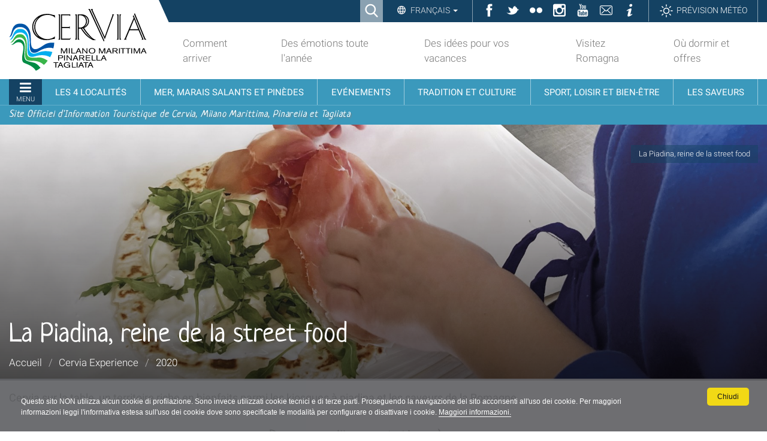

--- FILE ---
content_type: text/html;charset=utf-8
request_url: https://www.turismo.comunecervia.it/fr/cervia-experience/2020/la-piadina-reine-de-la-street-food?set_language=fr
body_size: 11870
content:

<!DOCTYPE html>

<html xmlns="http://www.w3.org/1999/xhtml" lang="fr">

    
    
    
    
    


<head>
<base href="https://www.turismo.comunecervia.it/fr/cervia-experience/2020/la-piadina-reine-de-la-street-food/" />

    <meta http-equiv="Content-Type" content="text/html; charset=utf-8" />

    
        

<title>La Piadina, reine de la street food &mdash; Turismo Comune di Cervia</title>

<meta name="description" content="Cervia sur la table, un territoire riche en bienfaits parmi les kiosques à piadina et les saveurs de la Romagne"/>
<meta name="robots" content="index, follow"/>
<meta content="Cervia sur la table, un territoire riche en bienfaits parmi les kiosques à piadina et les saveurs de la Romagne" name="DC.description" /><meta content="text/html" name="DC.format" /><meta content="Initiatives et conseile" name="DC.type" /><meta content="2020/06/26 - " name="DC.date.valid_range" /><meta content="2022-03-23T12:40:39+01:00" name="DC.date.modified" /><meta content="2020-06-15T07:49:30+01:00" name="DC.date.created" /><meta content="fr" name="DC.language" />
<link rel="canonical" href="https://www.turismo.comunecervia.it/fr/cervia-experience/2020/la-piadina-reine-de-la-street-food" />

  
    <link rel="stylesheet" type="text/css" href="https://www.turismo.comunecervia.it/portal_css/turismocomunecervia/reset-cachekey-62607f60f90c8db9c8058a9d4dc30dcb.css" />
    <link rel="stylesheet" type="text/css" href="https://www.turismo.comunecervia.it/portal_css/turismocomunecervia/base-cachekey-7c904ccb7a04c2e2dc1c46743c15b415.css" />
    <link rel="stylesheet" type="text/css" media="screen" href="https://www.turismo.comunecervia.it/portal_css/turismocomunecervia/resourceplone.app.jquerytools.overlays-cachekey-9bff57c6dd4d5444a0673f8b8eab75d6.css" />
        <!--[if lt IE 8]>    
    
    <link rel="stylesheet" type="text/css" media="screen" href="https://www.turismo.comunecervia.it/portal_css/turismocomunecervia/IEFixes-cachekey-ae0b0455cb30d65dd7c631bab7ff6ad4.css" />
        <![endif]-->
    
    <link rel="stylesheet" type="text/css" href="https://www.turismo.comunecervia.it/portal_css/turismocomunecervia/resourcecontentleadimage-cachekey-37b42d591f398f554a636f6ff8766dcf.css" />
    <style type="text/css" media="screen">@import url(https://www.turismo.comunecervia.it/portal_css/turismocomunecervia/themedefaultstyle-cachekey-6c636a5ae647aea8413a54bf393fc3de.css);</style>
    <style type="text/css" media="screen">@import url(https://www.turismo.comunecervia.it/portal_css/turismocomunecervia/resourcecollective.editablemenueditablemenu-cachekey-fca1d53af0e549f24d680c02b5d7970c.css);</style>
    <link rel="stylesheet" type="text/css" href="https://www.turismo.comunecervia.it/portal_css/turismocomunecervia/resourceturismocomunecervia.stylesheetscssbootstrap.min-cachekey-ff5027b3b86ff55539e69336e9a8f89a.css" />
    <link rel="stylesheet" type="text/css" href="https://www.turismo.comunecervia.it/portal_css/turismocomunecervia/resourceturismocomunecervia.stylesheetscssfont-awesome.min-cachekey-a24f227006399e2dc21b2aebdc8b56fb.css" />
    <link rel="stylesheet" type="text/css" media="screen" href="https://www.turismo.comunecervia.it/portal_css/turismocomunecervia/resourceturismocomunecervia.stylesheetscssslick-cachekey-5ea345ac2ab0c265f48b00e759810568.css" />
    <link rel="stylesheet" type="text/css" href="https://www.turismo.comunecervia.it/portal_css/turismocomunecervia/resourceturismocomunecervia.stylesheetscssturismocomunecervia-cachekey-2f70c9293cb251c92069a2c5bd469d41.css" />
    <link rel="stylesheet" type="text/css" media="print" href="https://www.turismo.comunecervia.it/portal_css/turismocomunecervia/resourceturismocomunecervia.stylesheetscssturismocomunecervia_print-cachekey-f6dabd99524f10dde78d564b5237a444.css" />
    <link rel="stylesheet" type="text/css" media="screen" href="https://www.turismo.comunecervia.it/portal_css/turismocomunecervia/resourceturismocomunecervia.stylesheetscsscookiepolicy-cachekey-e449f4dcfd5982483c01ddc94e3c7783.css" />
    <link rel="stylesheet" type="text/css" media="screen" href="https://www.turismo.comunecervia.it/portal_css/turismocomunecervia/resourceadvanced_static-cachekey-713f46a705f08a3f16a5350107c86598.css" />
    <style type="text/css" media="all">@import url(https://www.turismo.comunecervia.it/portal_css/turismocomunecervia/resourcert-portlet-collection-cssrtpc-cachekey-78ad8745f1cba6be1c71c72da720937f.css);</style>
    <link rel="stylesheet" type="text/css" href="https://www.turismo.comunecervia.it/portal_css/turismocomunecervia/resourcesl_stylesheetssocial_like-cachekey-13be44ef30e3ec3c1f85b2f7de9f3f41.css" />

  


<!-- Facebook Pixel Code -->
<script>
window.addEventListener('scroll', function() {
!function(f,b,e,v,n,t,s)
{if(f.fbq)return;n=f.fbq=function(){n.callMethod?
n.callMethod.apply(n,arguments):n.queue.push(arguments)};
if(!f._fbq)f._fbq=n;n.push=n;n.loaded=!0;n.version='2.0';
n.queue=[];t=b.createElement(e);t.async=!0;
t.src=v;s=b.getElementsByTagName(e)[0];
s.parentNode.insertBefore(t,s)}(window,document,'script',
'https://connect.facebook.net/en_US/fbevents.js');
fbq('init', '2271805946473989');
fbq('track', 'PageView');
})
</script>
<noscript>
<img height="1" width="1"
src="https://www.facebook.com/tr?id=2271805946473989&ev=PageView
&noscript=1"/>
</noscript>
<!-- End Facebook Pixel Code -->
    

        
    <link rel="canonical" href="https://www.turismo.comunecervia.it/fr/cervia-experience/2020/la-piadina-reine-de-la-street-food" />

    <link rel="shortcut icon" type="image/x-icon" href="https://www.turismo.comunecervia.it/favicon.ico" />
    <link rel="apple-touch-icon" href="https://www.turismo.comunecervia.it/touch_icon.png" />







    <link rel="search" href="https://www.turismo.comunecervia.it/fr/@@search" title="Recherche dans ce site" />



  <link rel="alternate" href="https://www.turismo.comunecervia.it/fr/cervia-experience/2020/la-piadina-reine-de-la-street-food" hreflang="fr" />

  <link rel="alternate" href="https://www.turismo.comunecervia.it/en/cervia-experience/2020/piadina-the-queen-of-street-food" hreflang="en" />

  <link rel="alternate" href="https://www.turismo.comunecervia.it/de/cervia-experience/2020/die-piadina-koenigin-des-street-food" hreflang="de" />

  <link rel="alternate" href="https://www.turismo.comunecervia.it/it/cervia-experience/2020/piadina-regina-del-cibo-di-strada" hreflang="it" />


        <link rel="stylesheet" href="https://www.turismo.comunecervia.it/++resource++turismocomunecervia.stylesheets/css/Neucha.css">
        
        
        
        

        <meta name="viewport" content="width=device-width, initial-scale=1.0, maximum-scale=1.0, minimum-scale=1.0" />
        <meta name="generator" content="Plone - http://plone.org" />
    
</head>

<body class="template-iniziativesuggerimenti_view portaltype-iniziativasuggerimento site-fr section-cervia-experience subsection-2020 subsection-2020-la-piadina-reine-de-la-street-food userrole-anonymous" dir="ltr">


<div id="visual-portal-wrapper">

  <div id="portal-personaltools-wrapper">

</div>


      
      

      <p class="hiddenStructure">
  <a accesskey="2" href="https://www.turismo.comunecervia.it/fr/cervia-experience/2020/la-piadina-reine-de-la-street-food?set_language=fr#content">Aller au contenu.</a> |

  <a accesskey="6" href="https://www.turismo.comunecervia.it/fr/cervia-experience/2020/la-piadina-reine-de-la-street-food?set_language=fr#portal-globalnav">Aller à la navigation</a>
</p>

<div id="turismocomunecervia-searchbox">
  <form id="searchGadget_form" action="https://www.turismo.comunecervia.it/fr/@@search">

    <span class="searchFieldWrapper">
      <label class="hiddenStructure" for="SearchableText">Cerca nel sito</label>
      <input name="SearchableText" type="text" size="18" title="Cerca nel sito" placeholder="Cerca nel sito" id="SearchableText" class="searchField" />

      <input class="searchButton" type="submit" value="Cerca" />

      <!--<input type="hidden" name="portal_type" value="Bando">
      <input type="hidden" name="portal_type" value="Ufficio">
      <input type="hidden" name="portal_type" value="Scheda">
      <input type="hidden" name="portal_type" value="Document">
      <input type="hidden" name="portal_type" value="News Item">
      <input type="hidden" name="portal_type" value="Event">
      <input type="hidden" name="portal_type" value="Portlet Page">-->

      <a class="closeLink" href="#"><span class="hiddenStructure">Chiudi</span></a>
    </span>
  </form>
</div>


      <div id="portal-toplinks">
          <div class="portal-toplinks-content">
            <div id="searchbox">

    <a class="btnSearch" accesskey="4">
      <span>Ricerca</span>
    </a>

    <div id="portal-advanced-search" class="hiddenStructure">
        <a href="https://www.turismo.comunecervia.it/fr/search_form" accesskey="5">
            Advanced Search&hellip;
        </a>
    </div>

</div>


<div class="dropdown" id="language-wrapper">
  <a class="dropdown-toggle" id="language-dropdown" role="button" data-toggle="dropdown" aria-haspopup="true" aria-expanded="true">
    Français
    <span class="caret"></span>
  </a>
  <ul id="portal-languageselector" class="dropdown-menu" aria-labelledby="language-dropdown">
    
    <li class="language-en">
      <a href="https://www.turismo.comunecervia.it/en/cervia-experience/2020/piadina-the-queen-of-street-food?set_language=en" rel="alternate" lang="en" hreflang="en" title="English">English</a>
    </li>
    
    
    <li class="currentLanguage language-fr">
      <a href="https://www.turismo.comunecervia.it/fr/cervia-experience/2020/la-piadina-reine-de-la-street-food?set_language=fr" rel="alternate" lang="fr" hreflang="fr" title="Français">Français</a>
    </li>
    
    
    <li class="language-de">
      <a href="https://www.turismo.comunecervia.it/de/cervia-experience/2020/die-piadina-koenigin-des-street-food?set_language=de" rel="alternate" lang="de" hreflang="de" title="Deutsch">Deutsch</a>
    </li>
    
    
    <li class="language-it">
      <a href="https://www.turismo.comunecervia.it/it/cervia-experience/2020/piadina-regina-del-cibo-di-strada?set_language=it" rel="alternate" lang="it" hreflang="it" title="Italiano">Italiano</a>
    </li>
    
  </ul>
</div>


<ul id="toplinks">
  <li class="ico-fb"><a href="https://www.facebook.com/VisitCervia/" title="Facebook" target="_social"><span>Facebook</span></a></li>
  <li class="ico-tw"><a href="https://twitter.com/visitcervia" title="Twitter" target="_social"><span>Twitter</span></a></li>
  <li class="ico-fk"><a href="https://www.flickr.com/photos/turismo-comunecervia/" title="Flickr" target="_social"><span>Flickr</span></a></li>
  <li class="ico-in"><a href="https://www.instagram.com/visitcervia/" title="Instagram" target="_social"><span>Instagram</span></a></li>
  <li class="ico-yt"><a href="https://www.youtube.com/user/turismocervia" title="YouTube Channel" target="_social"><span>YouTube</span></a></li>
  <li class="ico-contatti"><a href="mailto:turismo@comunecervia.it" title="Contatti" target="_social"><span>Contatti</span></a></li>
  <li class="ico-info"><a title="Informazioni" target="_social" href="/fr/info"><span>Informazioni</span></a></li>
  <li class="link-meteo"><a title="Meteo" target="_social" href="/fr/meteo"><span>Prévision Météo</span></a></li>
</ul>

<a href="#" id="offcanvas-mobile">Navigation</a>

          </div>
      </div>

      <div id="portal-top">
          <div class="portal-top-content">
            <div id="portal-header">
  <div class="portal-header-content">
    <a href="#" title="Menu" id="portaltabs-mobile"></a>
<a href="#" title="Menu" id="siteactions-mobile"></a>
<div id="portal-logo">
  <a title="Français" accesskey="1" href="https://www.turismo.comunecervia.it/fr"><span>Sito turistico ufficiale di Cervia, Milano Marittima, Pinarella, Tagliata</span></a>

   <!-- Logo per print -->
   <img alt="Sito turistico ufficiale di Cervia, Milano Marittima, Pinarella, Tagliata" title="Sito turistico ufficiale di Cervia, Milano Marittima, Pinarella, Tagliata" src="++resource++turismocomunecervia.policy/svg/logo.svg" class="LogoPrint" style="display: none;" />
 </div>

<ul id="portal-siteactions">

    <li id="siteaction-comment_arriver"><a href="https://www.turismo.comunecervia.it/fr/comment-arriver" accesskey="" title="Comment arriver">Comment arriver</a></li>
    <li id="siteaction-emotions_toute_lannee"><a href="https://www.turismo.comunecervia.it/fr/emozioni-tutto-lanno" accesskey="" title="Des émotions toute l'année">Des émotions toute l'année</a></li>
    <li id="siteaction-idees"><a href="https://www.turismo.comunecervia.it/fr/idee-per-la-tua-vacanza" accesskey="" title="Des idées pour vos vacances">Des idées pour vos vacances</a></li>
    <li id="siteaction-visitez_romagna"><a href="https://www.turismo.comunecervia.it/fr/visita-la-romagna" accesskey="" title="Visitez Romagna">Visitez Romagna</a></li>
    <li id="siteaction-ou_dormir_offres"><a href="https://www.turismo.comunecervia.it/fr/ou-dormir-offres" accesskey="" title="Où dormir et offres">Où dormir et offres</a></li>
</ul>

  </div>
</div>


  <p class="hiddenStructure">Navigation</p>
  <div class="globalnavWrapper">
    <div class="portal-globalnav-bar">
      <ul id="portal-globalnav">
        
          <li id="portaltab-0" class="plain">
            <a href="#" class="menuTabLink" data-tabid="0"><span>Menu</span></a>
          </li>
        
        
          <li id="portaltab-19" class="plain">
            <a href="#" class="menuTabLink" data-tabid="19"><span>Les 4 localités</span></a>
          </li>
        
        
          <li id="portaltab-20" class="plain">
            <a href="#" class="menuTabLink" data-tabid="20"><span>Mer,  marais salants et pinèdes</span></a>
          </li>
        
        
          <li id="portaltab-21" class="plain">
            <a href="#" class="menuTabLink" data-tabid="21"><span>Evénements</span></a>
          </li>
        
        
          <li id="portaltab-22" class="plain">
            <a href="#" class="menuTabLink" data-tabid="22"><span>Tradition et culture</span></a>
          </li>
        
        
          <li id="portaltab-23" class="plain">
            <a href="#" class="menuTabLink" data-tabid="23"><span>Sport, loisir et bien-être</span></a>
          </li>
        
        
          <li id="portaltab-24" class="plain">
            <a href="#" class="menuTabLink" data-tabid="24"><span>Les saveurs</span></a>
          </li>
        
      </ul>
    </div>
  </div>

<div id="payoff">
  <span>Site Officiel d'Information Touristique de Cervia, Milano Marittima, Pinarella et Tagliata</span>
</div>  

<div class="contentwellportlets" id="portlets-in-header">
  
  
</div>



          </div>
      </div>


      <div id="portal-columns-header">
          
      </div>

    <div id="viewlet-above-content"><div id="turismocervia-breadcrumbs">
  
  <div class="image-wrapper">
    <img src="https://www.turismo.comunecervia.it/fr/cervia-experience/2020/la-piadina-reine-de-la-street-food/copertina/image" alt="La Piadina, reine de la street food" />
  </div>
  <div class="image-shadow" aria-hidden="true"></div>
  

  <div class="breadcrumbs-container with-img">
    <div class="breadcrumbs-wrapper">
      <p class="smallcaption">La Piadina, reine de la street food</p>
      <div class="breadcrumbs-content with-crumbs">
        <h1 id="parent-fieldname-title" class="documentFirstHeading">La Piadina, reine de la street food</h1>
        
        <span id="breadcrumbs-you-are-here">Vous êtes ici :</span>
        <div class="breadcrumbs-links">
          <span id="breadcrumbs-home">
            <a href="https://www.turismo.comunecervia.it/fr">Accueil</a>
            <span class="breadcrumbSeparator">/</span>
            
          </span>
          <span id="breadcrumbs-1" dir="ltr">
            
            <a href="https://www.turismo.comunecervia.it/fr/cervia-experience">Cervia Experience</a>
            
            <span class="breadcrumbSeparator">/</span>
            
            
            
          </span>
          <span id="breadcrumbs-2" dir="ltr">
            
            <a href="https://www.turismo.comunecervia.it/fr/cervia-experience/2020">2020</a>
            
            
          </span>
          <span id="breadcrumbs-3" dir="ltr">
            
            
            
            
          </span>
        </div>
        
      </div>
    </div>
  </div>

</div>

<div class="contentwellportlets" id="portlets-above">
  
  
</div>


</div>

    <div id="portal-columns">
      <div class="portal-columns-row">

        <div id="portal-column-content" class="no-columns">

            
                <div class="">

                    

    <dl class="portalMessage info" id="kssPortalMessage" style="display:none">
        <dt>Info</dt>
        <dd></dd>
    </dl>



                    
                        <div id="content">

                            

                            

                             <div id="viewlet-above-content-title"><div class="leadImage">

  

</div>
</div>
                             
                                 
                                 
            
                <h1 id="parent-fieldname-title" class="documentFirstHeading">
                    La Piadina, reine de la street food
                </h1>
            
            
        
                             
                             <div id="viewlet-below-content-title">



<div class="contentwellportlets" id="portlets-below-title">
  
  
</div>


</div>

                             
                                 
                                 
            
                <div id="parent-fieldname-description" class="documentDescription">
                   Cervia sur la table, un territoire riche en bienfaits parmi les kiosques à piadina et les saveurs de la Romagne
                </div>
            
            
        
                             

                             <div id="viewlet-above-content-body"></div>
                             <div id="content-core">
                                 
        
          
        <div class="generic_fta_field cleargeneric">
           <div><h2 style="text-align: center; ">Des merveilles gustatives à essayer</h2>
<p> </p>
<h3><img src="https://www.turismo.comunecervia.it/immagini_condivise/pubblicazioni/cervia-experience/2020/piadina-regina-del-cibo-di-strada/piadina-regina-del-cibo-di-strada-chiosco-di-piadina" alt="Piadina, regina del cibo di strada, chiosco di piadina" class="image-right" title="Piadina, regina del cibo di strada, chiosco di piadina" />PIADINA OU CRESSON?</h3>
<p>Reine de la cuisine de rue, son arôme, lorsqu'elle cuit à la poêle, flotte dans les étals et vous invite à la goûter. Impossible de résister. Il s'agit de la <strong>piadina</strong>, un produit qui est fabriqué à partir de quelques ingrédients simples.</p>
<p>De la farine, de l'eau, du sel, du saindoux (ou de l'huile d'olive) et il devient immédiatement le protagoniste de la cuisine de cette terre, qui bénéficie également de la reconnaissance de <strong>l'Igp</strong>.</p>
<p>Traditionnellement, il est consommé avec du salami, du fromage, des saucisses et des sardines, mais au fil des ans, en s'adaptant aux modes et aux tendances gastronomiques, de nombreuses variations ont vu le jour.</p>
<p>La piadina s'est donc lancée dans des relations plus audacieuses. On trouve la piadina à la feta grecque, roquette et Vésuve, ou celle au pecorino truffé, roquette et crème de cèpes. Même si les combinaisons piada et squacquerone ou piada et prosciutto sont parmi les plus populaires auprès des "inconditionnels" de la Romagne.</p>
<p>Et si ce n'est pas une piadina, c'est un <strong>cresson</strong> ou un cassone. Un proche parent car il s'agit d'une piadina farcie avant cuisson et repliée sur elle-même.</p>
<p>Dans la recette originale, il y avait des herbes sauvages sautées dans une poêle avec de l'ail et de l'huile, mais aujourd'hui il existe une infinité de variantes qui en font le protagoniste de dîners légers ou d'en-cas savoureux.</p>
<p style="text-align: center; "><img src="https://www.turismo.comunecervia.it/immagini_condivise/pubblicazioni/cervia-experience/2020/piadina-regina-del-cibo-di-strada/piadina-regina-del-cibo-di-strada-farcitura-piadina" alt="Piadina, regina del cibo di strada, farcitura piadina" class="image-inline" title="Piadina, regina del cibo di strada, farcitura piadina" /></p>
<p> </p>
<p> </p>
<h3><img src="https://www.turismo.comunecervia.it/immagini_condivise/pubblicazioni/cervia-experience/2020/piadina-regina-del-cibo-di-strada/piadina-regina-del-cibo-di-strada-cottura-piadina" alt="Piadina, regina del cibo di strada, cottura piadina" class="image-left" title="Piadina, regina del cibo di strada, cottura piadina" />L'ORIGINE ANCIENNE ET LES CHANTEURS DE PIADINA</h3>
<p class=" ">D'origine ancienne, la piadina a été le pain des pauvres par excellence, se transformant au fil du temps en une alternative savoureuse. Aujourd'hui, c'est l'un des protagonistes les plus aimés sur les tables, apprécié des touristes, aimé pour un goûter, dégusté avec un verre de vin, une bière ou un verre de bulles.</p>
<p>La première personne à en parler semble être Virgile, dans le livre VII de l'Énéide, lorsqu'il parle d'un exiguam orbem, un disque fin qui, une fois grillé, est divisé en grands carrés. Parmi ses chanteurs figurent de nombreux représentants illustres de la littérature italienne tels que Marino Moretti, Aldo Spallicci et Giovanni Pascoli.</p>
<p> </p>
<h3>VOYAGE DANS LA CUISINE : ENTRE TERRITOIRE ET FANTAISIE</h3>
<p class=" ">Territoire et tradition, imagination et innovation sont les ingrédients d'un savoureux voyage culinaire dans la terre de Romagne.</p>
<p>La piadina, à laquelle nous avons rendu les honneurs dans cet article, n'est qu'un des protagonistes, peut-être le plus symbolique. Mais sur la table, c'est le triomphe des entrées réalisées avec des pâtes roulées à la main (cappelletti, ravioli, tagliatelle, lasagne) et des produits typiques qui, dans cette région, authentique vallée de la gastronomie, n'ont pas d'égal. Une offre toujours attentive à la saisonnalité du produit et à la typicité du territoire.</p>
<p>En cuisine, la philosophie part des racines de la tradition, en tirant le meilleur parti des matières premières et en proposant des créations pour les palais 2.0, pour une expérience gastronomique de valeur.<br />Le garde-manger de Cervia est également plein de provisions de 0 km. Les <strong><a title="Produits typiques" href="https://www.turismo.comunecervia.it/fr/enogastronomie/produits-typiques" class="internal-link" target="_blank">produits traditionnels</a></strong>, liés au territoire et à l'environnement, sont avant tout la pêche du jour - le poisson bleu et la moule de Cervia - le sel doux et le chardon.</p></div>
        </div>
        
		
		
        
        
        
            
            
        
         
          
          

        
            <div class="generic_fta_field" id="macro-subcontent">
	
    
    <ul>
        
	    
            
    </ul>
</div>
        

        
    
                             </div>
                             <div id="viewlet-below-content-body">



    <div class="visualClear"><!-- --></div>

    <div class="documentActions">
        

        

    </div>


</div>

                            
                        </div>
                    

                </div>
            

        </div>

        
        

        
        
      </div>
    </div>

    <div id="below-content">
      
      <div id="viewlet-below-content">






<div class="contentwellportlets" id="portlets-below">
  
  
</div>


</div>
    </div>

    <div id="portal-footer-wrapper">
        <div class="portal-footer-content">
            
<!-- Global site tag (gtag.js) - Google Analytics -->
<script async src="https://www.googletagmanager.com/gtag/js?id=G-W20YN859YK"></script>
<script>
  window.dataLayer = window.dataLayer || [];
  function gtag(){dataLayer.push(arguments);}
  gtag('js', new Date());

  gtag('config', 'G-W20YN859YK');
</script>

<script>
var ADDTHIS_LOADED = false;
function loadAddThisScript() {
   if (ADDTHIS_LOADED == false) {
     $.getScript('https://s7.addthis.com/js/300/addthis_widget.js#domready=1');
     ADDTHIS_LOADED = true;
    }
}



//if (document.body.classList.contains('userrole-authenticated') == false) {
//    var addthis_config = addthis_config||{};
//   addthis_config.pubid = 'ra-61372c100c1c0b20';
//   window.addEventListener('scroll', loadAddThisScript)
//}

</script>

<!-- Matomo -->
<script>
  var _paq = window._paq = window._paq || [];
  /* tracker methods like "setCustomDimension" should be called before "trackPageView" */
  _paq.push(['trackPageView']);
  _paq.push(['enableLinkTracking']);
  (function() {
    var u="https://comunecervia.matomo.cloud/";
    _paq.push(['setTrackerUrl', u+'matomo.php']);
    _paq.push(['setSiteId', '2']);
    var d=document, g=d.createElement('script'), s=d.getElementsByTagName('script')[0];
    g.async=true; g.src='//cdn.matomo.cloud/comunecervia.matomo.cloud/matomo.js'; s.parentNode.insertBefore(g,s);
  })();
</script>
<!-- End Matomo Code -->

<div class="contentwellportlets" id="portlets-footer">
  
  
    <div class="FooterPortletManagerWrapper5">
      <div class="FooterPortletManagerContainer5">
        <div class="FooterPortletManager5 num-portlets-4">


<div id="portletwrapper-436f6e74656e7457656c6c506f72746c6574732e466f6f746572506f72746c65744d616e61676572350a636f6e746578740a2f736974652f66720a7072696d612d636f6c6f6e6e612d6672" class="portletWrapper kssattr-portlethash-436f6e74656e7457656c6c506f72746c6574732e466f6f746572506f72746c65744d616e61676572350a636f6e746578740a2f736974652f66720a7072696d612d636f6c6f6e6e612d6672"><div class="portlet rerPortletAdvancedStatic colonna-1-di-4">
  <div class="portlet-content">
    <div class="portletItem" data-style=""><h4>PROGRAMMEZ VOTRE SÉJOUR</h4>
<ul>
<li><a title="" href="https://www.turismo.comunecervia.it/fr/fr/hebergement-et-restauration/ou-dormir" class="external-link" target="_blank">Où dormir</a></li>
<li><a class="external-link" href="https://www.turismo.comunecervia.it/fr/fr/famille-et-enfants" target="_blank" title="">Familles et enfants</a></li>
<li>Mariages et cérémonies</li>
<li><a title="" href="https://www.turismo.comunecervia.it/fr/loisirs-et-relax/sur-la-plage/services-de-plage/un-maitre-nageur-et-un-ami-a-la-fois" class="internal-link" target="_blank">Vacances sans barrières</a></li>
<li><a title="" href="https://www.turismo.comunecervia.it/fr/services-et-foires/services-touristiques/services-pour-animaux/services-pour-les-animaux" class="internal-link" target="_blank">En vacances avec votre chien </a></li>
<li><a title="" href="https://www.turismo.comunecervia.it/fr/fr/sections-specifiques/manuel-du-touriste/" class="external-link" target="_blank">Avant de partir</a></li>
<li><a title="" href="https://www.turismo.comunecervia.it/fr/fr/evenements/manifestations-et-initiatives?set_language=fr" class="external-link" target="_blank">Tout au long de l'année</a></li>
<li>Questions fréquemment posées (FAQ)</li>
</ul>
<h4>SECTIONS SPÉCIFIQUES</h4>
<ul>
<li><a title="" href="https://www.turismo.comunecervia.it/fr/tourisme-durable" class="internal-link" target="_self">Tourisme durable</a></li>
<li><a title="" href="https://www.turismo.comunecervia.it/fr/fr/sections-specifiques/operateurs?set_language=fr" class="external-link" target="_blank">Opérateurs</a></li>
<li>Autocars et voyagistes</li>
<li><a title="" href="https://www.turismo.comunecervia.it/fr/fr/services-et-foires/foires-et-congres?set_language=fr" class="external-link" target="_blank">Foires et congrès</a></li>
<li>Organisateur d'événements</li>
<li>
<p class="p1">Espace presse</p>
</li>
</ul></div>
     
  </div>
</div>



</div>


<div id="portletwrapper-436f6e74656e7457656c6c506f72746c6574732e466f6f746572506f72746c65744d616e61676572350a636f6e746578740a2f736974652f66720a7365636f6e64612d636f6c6f6e6e612d6672" class="portletWrapper kssattr-portlethash-436f6e74656e7457656c6c506f72746c6574732e466f6f746572506f72746c65744d616e61676572350a636f6e746578740a2f736974652f66720a7365636f6e64612d636f6c6f6e6e612d6672"><div class="portlet rerPortletAdvancedStatic colonna-1-di-4">
  <div class="portlet-content">
    <div class="portletItem" data-style=""><h4>TÉLÉCHARGER</h4>
<ul>
<li><a title="" href="https://www.turismo.comunecervia.it/fr/telechargez/publications" class="internal-link" target="_blank">Publications</a></li>
<li><a title="" href="https://www.turismo.comunecervia.it/fr/telechargez/plans-et-calendriers-des-evenements" class="internal-link" target="_blank">Plans et calendriers des événements</a></li>
<li>Audioguides</li>
<li>Application mobile et podcasts</li>
<li>QR Codes</li>
<li>Rss</li>
</ul>
<h4>CONSEILS PRATIQUES</h4>
<ul>
<li>Plan du site</li>
<li>Links utiles</li>
<li><a class="external-link" href="https://www.turismo.comunecervia.it/fr/privacy-policy?set_language=fr" target="_blank" title="">Politique de confidentialité et des cookies</a></li>
<li>Accessibilité</li>
<li><a title="" href="https://www.turismo.comunecervia.it/fr/transparence-et-conditions-dutilisation" class="internal-link" target="_self">Transparence et conditions d'utilisation</a></li>
<li>Credits</li>
</ul></div>
     
  </div>
</div>



</div>


<div id="portletwrapper-436f6e74656e7457656c6c506f72746c6574732e466f6f746572506f72746c65744d616e61676572350a636f6e746578740a2f736974652f66720a6d61696c6368696d70" class="portletWrapper kssattr-portlethash-436f6e74656e7457656c6c506f72746c6574732e466f6f746572506f72746c65744d616e61676572350a636f6e746578740a2f736974652f66720a6d61696c6368696d70">

  <dl class="portlet portletMailChimp colonna-1-di-4">
    <dt class="portletHeader">
      <span>NEWSLETTER INSCRIVEZ-VOUS</span>
    </dt>
    <dd class="portletItem odd">
    

                

                

                
                  
                

                <form class="rowlike enableUnloadProtection   kssattr-formname-iniziativesuggerimenti_view" action="https://www.turismo.comunecervia.it/fr/cervia-experience/2020/la-piadina-reine-de-la-street-food/iniziativesuggerimenti_view" method="post" id="form" enctype="multipart/form-data">

                    

                    
                      

                      <!-- Default fieldset -->
                      

                          

                              

                              
                                  
                                      
                                          
                                              <div data-fieldname="form.widgets.email" class="field z3cformInlineValidation kssattr-fieldname-form.widgets.email empty" id="formfield-form-widgets-email">
    <label for="form-widgets-email" class="horizontal">
        Indirizzo email

        <span class="required horizontal" title="Requis">&nbsp;</span>

        <span class="formHelp">Inserisci il tuo indirizzo email</span>
    </label>

    <div class="fieldErrorBox"></div>

    
    <input id="form-widgets-email" name="form.widgets.email" class="text-widget required textline-field" value="" type="text" />


</div>

                                          
                                      
                                  
                                  
                                      
                                          
                                              <div data-fieldname="form.widgets.email_type" class="field z3cformInlineValidation kssattr-fieldname-form.widgets.email_type" id="formfield-form-widgets-email_type">
    <label for="form-widgets-email_type" class="horizontal">
        Formato della mail

        

        <span class="formHelp">Scegli il tipo di newsletter che vuoi ricevere.</span>
    </label>

    <div class="fieldErrorBox"></div>

    
<span class="option">
  <label for="form-widgets-email_type-0">
    
  <input id="form-widgets-email_type-0" name="form.widgets.email_type" class="radio-widget choice-field" value="text" checked="checked" type="radio" />


    <span class="label">Plain text</span>
  </label>
</span>
<span class="option">
  <label for="form-widgets-email_type-1">
    
  <input id="form-widgets-email_type-1" name="form.widgets.email_type" class="radio-widget choice-field" value="html" type="radio" />


    <span class="label">HTML</span>
  </label>
</span>
<input name="form.widgets.email_type-empty-marker" type="hidden" value="1" />


</div>

                                          
                                      
                                  
                                  
                                      
                                          
                                              <div data-fieldname="form.widgets.list_id" class="field z3cformInlineValidation kssattr-fieldname-form.widgets.list_id" id="formfield-form-widgets-list_id">
    

    <div class="fieldErrorBox"></div>

    
<input id="form-widgets-list_id" name="form.widgets.list_id" value="e897fe3feb" class="hidden-widget" type="hidden" />


</div>

                                          
                                      
                                  
                              
                          

                          <!-- Secondary fieldsets -->

                      
                    

                    
                        
                            <div class="formControls">
                                
                                    
<input id="form-buttons-subscribe" name="form.buttons.subscribe" class="submit-widget button-field context" value="Iscriviti" type="submit" />


                                
                            </div>
                        
                    

                    
                    

                </form>
            

    <h4>RESTEZ EN CONTACT</h4>
<ul>
<li>Demandez une brochure</li>
<li>Service SMS</li>
</ul>
<h4>TRAVAILLEZ AVEC NOUS</h4>
<ul>
<li><strong><a class="internal-link" href="resolveuid/132c22a978e04626bc4526c6182cc98d" target="_blank" title="">Ambassadeur de Cervia</a></strong></li>
<li>Envoyez-nous une recette</li>
<li>Racontez-nous vos vacances</li>
</ul>
<h4>SUIVEZ-NOUS</h4>
<p class=" "><span>VISIT CERVIA</span></p>
<p><a class="external-link" href="https://www.facebook.com/VisitCervia/" target="_blank" title=""><span class="flaticon-social"></span> <span class="sr-only">Facebook</span></a><a class="external-link" href="https://twitter.com/VisitCervia/" target="_blank" title=""><span class="flaticon-twitter-logo"></span> <span class="sr-only">Twitter</span></a><a class="external-link" href="https://www.youtube.com/user/turismocervia" target="_blank" title=""><span class="flaticon-youtube-logo"></span> <span class="sr-only">YouTube</span></a><a class="external-link" href="https://www.instagram.com/visitcervia/" target="_blank" title=""><span class="flaticon-instagram-symbol"></span> <span class="sr-only">Instagram</span></a><a class="external-link" href="https://www.flickr.com/photos/turismo-comunecervia/albums" target="_blank" title=""><span class="flaticon-circle"></span></a><span class="sr-only"><a class="external-link" href="https://www.flickr.com/photos/turismo-comunecervia/albums" target="_blank" title="">Flickr</a></span></p>
<p class="smallcredits"><a class="external-link" href="https://www.youtube.com/user/turismocervia" target="_blank" title=""><span class="sr-only">YouT</span></a>VISIT MILANO MARITTIMA </p>
<p><span class="sr-only"><a class="external-link" href="https://www.flickr.com/photos/turismo-comunecervia/albums" target="_blank" title="">Flick</a>VISIT MILANO MARITTIMA</span></p>
<p><a class="external-link" href="https://www.facebook.com/VisitMilanoMarittima/" target="_blank" title=""><span class="flaticon-social"></span> </a><a class="external-link" href="https://www.instagram.com/visitmilanomarittima/" target="_blank" title="">  </a><span class="sr-only"><a class="external-link" href="https://www.instagram.com/visitmilanomarittima/" target="_blank" title="">YouTube</a></span><a class="external-link" href="https://www.instagram.com/visitmilanomarittima/" target="_blank" title=""><span class="flaticon-instagram-symbol"></span> </a><a class="external-link" href="https://www.youtube.com/user/turismocervia" target="_blank" title=""></a></p>
    </dd>
  </dl>


</div>


<div id="portletwrapper-436f6e74656e7457656c6c506f72746c6574732e466f6f746572506f72746c65744d616e61676572350a636f6e746578740a2f736974652f66720a7175617274612d636f6c6f6e6e612d6672" class="portletWrapper kssattr-portlethash-436f6e74656e7457656c6c506f72746c6574732e466f6f746572506f72746c65744d616e61676572350a636f6e746578740a2f736974652f66720a7175617274612d636f6c6f6e6e612d6672"><div class="portlet rerPortletAdvancedStatic colonna-1-di-4">
  <div class="portlet-content">
    <div class="portletItem" data-style=""><h4>RÉSERVEZ VOS VACANCES</h4>
<p><a class="external-link" href="https://www.discovercervia.com/fr/offres/offres" target="_blank" title=""><img src="https://www.turismo.comunecervia.it/it/immagini/macromenu-immagini/le-4-localita-300x200px/cervia-300x200px/barche-nel-canale-300x200px" alt="Barche nel canale - 300x200px" class="image-inline" title="Barche nel canale - 300x200px" /></a></p>
<p> </p>
<h4 style="text-align: right; "><img src="https://www.turismo.comunecervia.it/it/test-creati-per-il-corso/immagini-2/logo_iat.png" alt="" class="image-left" title="" />INFORMATIONS ET RÉSERVATIONS</h4>
<p style="text-align: right; "><a class="external-link" href="http://booking.cerviaturismo.it/fr" target="_blank" title="">Recherche d'un hôtel, réservations</a><br />Assistance gratuite</p>
<p> </p>
<p><a class="external-link" href="https://emiliaromagnaturismo.it/en" target="_blank" title="Allez au site Emilia Romagna Tourisme"><img src="https://www.turismo.comunecervia.it/immagini_condivise/loghi/emilia-romagna-turismo-4" alt="Emilia Romagna Tourism" class="image-left" title="Emilia Romagna Tourism" /></a></p>
<p>Système d'Information Touristique Régional</p>
<p><br /><br /><br /><br /></p></div>
     
  </div>
</div>



</div>

</div>
      </div>
    </div>
  
  
    <div class="FooterPortletManagerWrapper6">
      <div class="FooterPortletManagerContainer6">
        <div class="FooterPortletManager6 num-portlets-3">


<div id="portletwrapper-436f6e74656e7457656c6c506f72746c6574732e466f6f746572506f72746c65744d616e61676572360a636f6e746578740a2f736974652f66720a6c6f676f2d636f6d756e652d6672" class="portletWrapper kssattr-portlethash-436f6e74656e7457656c6c506f72746c6574732e466f6f746572506f72746c65744d616e61676572360a636f6e746578740a2f736974652f66720a6c6f676f2d636f6d756e652d6672"><div class="portlet rerPortletAdvancedStatic logo-comune">
  <div class="portlet-content">
    <div class="portletItem" data-style=""><p><img src="https://www.turismo.comunecervia.it/it/test-creati-per-il-corso/immagini-2/stemma_comune_cervia.png" alt="" class="image-inline" title="" /></p></div>
     
  </div>
</div>



</div>


<div id="portletwrapper-436f6e74656e7457656c6c506f72746c6574732e466f6f746572506f72746c65744d616e61676572360a636f6e746578740a2f736974652f66720a6c6f676f2d6365727669612d74757269736d6f2d6672" class="portletWrapper kssattr-portlethash-436f6e74656e7457656c6c506f72746c6574732e466f6f746572506f72746c65744d616e61676572360a636f6e746578740a2f736974652f66720a6c6f676f2d6365727669612d74757269736d6f2d6672"><div class="portlet rerPortletAdvancedStatic logo-cervia">
  <div class="portlet-content">
    <div class="portletItem" data-style=""><p><img src="https://www.turismo.comunecervia.it/it/test-creati-per-il-corso/immagini-2/logo_cervia_neg.png" alt="" class="image-left" title="" />Site officiel du tourisme de Cervia<br />Milano Marittima, Pinarella et Tagliata</p>
<p> </p></div>
     
  </div>
</div>



</div>


<div id="portletwrapper-436f6e74656e7457656c6c506f72746c6574732e466f6f746572506f72746c65744d616e61676572360a636f6e746578740a2f736974652f66720a6c696e6b732d6672" class="portletWrapper kssattr-portlethash-436f6e74656e7457656c6c506f72746c6574732e466f6f746572506f72746c65744d616e61676572360a636f6e746578740a2f736974652f66720a6c696e6b732d6672"><div class="portlet rerPortletAdvancedStatic links">
  <div class="portlet-content">
    <div class="portletItem" data-style=""><p><a title="" href="https://www.turismo.comunecervia.it/fr/contacts" class="internal-link" target="_self">CONTACTS</a>  |  <a title="" href="https://www.turismo.comunecervia.it/fr/qui-sommes" class="internal-link" target="_self">QUI SOMMES</a>  |  <a title="" href="https://www.turismo.comunecervia.it/fr/comment-arriver/comment-arriver" class="internal-link" target="_self">OÙ SOMMES</a>  |  <a title="" href="https://www.turismo.comunecervia.it/fr/certifications-et-prix" class="internal-link" target="_self">CERTIFICATIONS ET PRIX</a></p></div>
     
  </div>
</div>



</div>

</div>
      </div>
    </div>
  
  
</div>



        </div>
    </div>

    <a href="javascript:" id="return-to-top" title="Return to top">
      <span class="fa fa-chevron-up"></span>
    </a>



</div>
<div id="offcanvas_backdrop"></div>
<div id="offcanvas_menu">
    <div class="close-menu">
      <a href="#"><span class="sr-only">Chiudi menu</span></a>
    </div>
    <h5>Informations touristiques</h5>
    <ul class="first_level">
        
            <li id="comment-arriver" class="plain ">
                <a href="https://www.turismo.comunecervia.it/fr/comment-arriver">Comment arriver</a>
                <ul class="second_level">
                    
                        <li>
                            <a href="https://www.turismo.comunecervia.it/fr/comment-arriver/acces">Acces</a>
                        </li>
                    
                    
                        <li>
                            <a href="https://www.turismo.comunecervia.it/fr/comment-arriver/mobilite">Mobilité</a>
                        </li>
                    
                </ul>
            </li>
        
        
            <li id="decouvrir-le-territoire" class="plain ">
                <a href="https://www.turismo.comunecervia.it/fr/decouvrir-le-territoire">Découvrir le territoire</a>
                <ul class="second_level">
                    
                        <li>
                            <a href="https://www.turismo.comunecervia.it/fr/decouvrir-le-territoire/localites">Localités</a>
                        </li>
                    
                    
                        <li>
                            <a href="https://www.turismo.comunecervia.it/fr/decouvrir-le-territoire/art-et-culture">Art et culture</a>
                        </li>
                    
                    
                        <li>
                            <a href="https://www.turismo.comunecervia.it/fr/decouvrir-le-territoire/environnement-et-nature">Environnement et nature</a>
                        </li>
                    
                    
                        <li>
                            <a href="https://www.turismo.comunecervia.it/fr/decouvrir-le-territoire/itineraires-et-visites">Itinéraires et visites</a>
                        </li>
                    
                    
                        <li>
                            <a href="https://www.turismo.comunecervia.it/fr/decouvrir-le-territoire/personnages-histoire-traditions">Personnages, histoire, traditions</a>
                        </li>
                    
                </ul>
            </li>
        
        
            <li id="hebergement-et-restauration" class="plain ">
                <a href="https://www.turismo.comunecervia.it/fr/hebergement-et-restauration">Hébergement et restauration</a>
                <ul class="second_level">
                    
                        <li>
                            <a href="https://www.turismo.comunecervia.it/fr/hebergement-et-restauration/ou-dormir">Où dormir</a>
                        </li>
                    
                </ul>
            </li>
        
        
            <li id="evenements" class="plain ">
                <a href="https://www.turismo.comunecervia.it/fr/evenements">Événements</a>
                <ul class="second_level">
                    
                        <li>
                            <a href="https://www.turismo.comunecervia.it/fr/evenements/manifestations-et-initiatives">Manifestations et initiatives</a>
                        </li>
                    
                    
                        <li>
                            <a href="https://www.turismo.comunecervia.it/fr/evenements/evenements-pour-les-familles">Événements pour les familles</a>
                        </li>
                    
                    
                        <li>
                            <a href="https://www.turismo.comunecervia.it/fr/evenements/noel-et-du-nouvel-an-a-cervia-et-milano-marittima">Noël et du Nouvel An à Cervia et Milano Marittima</a>
                        </li>
                    
                    
                        <li>
                            <a href="https://www.turismo.comunecervia.it/fr/evenements/marches-de-quartier">Marchès de quartier</a>
                        </li>
                    
                </ul>
            </li>
        
        
            <li id="enogastronomie" class="plain ">
                <a href="https://www.turismo.comunecervia.it/fr/enogastronomie">Enogastronomie</a>
                <ul class="second_level">
                    
                        <li>
                            <a href="https://www.turismo.comunecervia.it/fr/enogastronomie/produits-typiques">Produits typiques</a>
                        </li>
                    
                    
                        <li>
                            <a href="https://www.turismo.comunecervia.it/fr/enogastronomie/recettes-de-la-tradition">Recettes de la tradition</a>
                        </li>
                    
                </ul>
            </li>
        
        
            <li id="loisirs-et-relax" class="plain ">
                <a href="https://www.turismo.comunecervia.it/fr/loisirs-et-relax">Loisirs et relax</a>
                <ul class="second_level">
                    
                        <li>
                            <a href="https://www.turismo.comunecervia.it/fr/loisirs-et-relax/sur-la-plage">Sur la plage</a>
                        </li>
                    
                    
                        <li>
                            <a href="https://www.turismo.comunecervia.it/fr/loisirs-et-relax/thermes-et-bien-etre">Thermes et bien-être</a>
                        </li>
                    
                    
                        <li>
                            <a href="https://www.turismo.comunecervia.it/fr/loisirs-et-relax/temps-libre">Temps libre</a>
                        </li>
                    
                    
                        <li>
                            <a href="https://www.turismo.comunecervia.it/fr/loisirs-et-relax/sport">Sport</a>
                        </li>
                    
                </ul>
            </li>
        
        
            <li id="services-et-foires" class="plain ">
                <a href="https://www.turismo.comunecervia.it/fr/services-et-foires">Services et foires</a>
                <ul class="second_level">
                    
                        <li>
                            <a href="https://www.turismo.comunecervia.it/fr/services-et-foires/foires-et-congres">Foires et congrès</a>
                        </li>
                    
                    
                        <li>
                            <a href="https://www.turismo.comunecervia.it/fr/services-et-foires/services-touristiques">Services touristiques</a>
                        </li>
                    
                    
                        <li>
                            <a href="https://www.turismo.comunecervia.it/fr/services-et-foires/services-utilies">Services utilies</a>
                        </li>
                    
                </ul>
            </li>
        
        
            
        
        
            
        
        
            
        
        
            
        
        
            
        
        
            
        
        
            
        
        
            
        
        
            
        
        
            <li id="famille-et-enfants" class="plain ">
                <a href="https://www.turismo.comunecervia.it/fr/famille-et-enfants">Famille et enfants</a>
                <ul class="second_level">
                    
                        <li>
                            <a href="https://www.turismo.comunecervia.it/fr/famille-et-enfants/evenements-pour-les-familles">Événements pour les familles</a>
                        </li>
                    
                    
                        <li>
                            <a href="https://www.turismo.comunecervia.it/fr/famille-et-enfants/cervia-pour-les-famille-de-a-a-z">Cervia pour les familles, de A à Z</a>
                        </li>
                    
                </ul>
            </li>
        
        
            
        
        
            <li id="tourisme-durable" class="plain ">
                <a href="https://www.turismo.comunecervia.it/fr/tourisme-durable">Tourisme durable</a>
                <ul class="second_level">
                    
                        <li>
                            <a href="https://www.turismo.comunecervia.it/fr/tourisme-durable/certification-de-la-charte-europeenne-du-tourisme-durable">Certification de la Charte européenne du tourisme durable</a>
                        </li>
                    
                    
                        <li>
                            <a href="https://www.turismo.comunecervia.it/fr/tourisme-durable/drapeau-bleu">Drapeau bleu</a>
                        </li>
                    
                    
                        <li>
                            <a href="https://www.turismo.comunecervia.it/fr/tourisme-durable/le-drapeau-vert-pour-nos-plages-adaptees-aux-enfants">Le Drapeau vert pour nos plages adaptées aux enfants</a>
                        </li>
                    
                </ul>
            </li>
        
        
            
        
        
            <li id="previsions-meteo" class="plain ">
                <a href="https://www.turismo.comunecervia.it/fr/previsions-meteo">Prévisions météo</a>
                <ul class="second_level">
                </ul>
            </li>
        
        
            <li id="des-idees-pour-vos-vacances" class="plain ">
                <a href="https://www.turismo.comunecervia.it/fr/des-idees-pour-vos-vacances">Des idées pour vos vacances</a>
                <ul class="second_level">
                </ul>
            </li>
        
        
            <li id="cervia-experience" class="plain ">
                <a href="https://www.turismo.comunecervia.it/fr/cervia-experience">Cervia Experience</a>
                <ul class="second_level">
                    
                        <li>
                            <a href="https://www.turismo.comunecervia.it/fr/cervia-experience/mer-et-plages">Mer et plages</a>
                        </li>
                    
                    
                        <li>
                            <a href="https://www.turismo.comunecervia.it/fr/cervia-experience/activites-en-plein-air-sport-et-nature">Activités en plein air: Sport et Nature</a>
                        </li>
                    
                    
                        <li>
                            <a href="https://www.turismo.comunecervia.it/fr/cervia-experience/un-style-a-vivre-et-a-apprecier">Un style à vivre et à apprécier</a>
                        </li>
                    
                    
                        <li>
                            <a href="https://www.turismo.comunecervia.it/fr/cervia-experience/se-balader-dans-les-villes">Se balader dans les villes</a>
                        </li>
                    
                    
                        <li>
                            <a href="https://www.turismo.comunecervia.it/fr/cervia-experience/2020">2020</a>
                        </li>
                    
                </ul>
            </li>
        
    </ul>
</div>

<div class="visible-print text-center">
    <hr />
    <code>www.turismo.comunecervia.it - #VisitCervia - iatcervia@cerviaturismo.it - +39 0544 974400</code>
</div>


    <script type="text/javascript" src="https://www.turismo.comunecervia.it/portal_javascripts/turismocomunecervia/resourceplone.app.jquery-cachekey-663b66d92e26fb240291fcc389032bd0.js"></script>
    <script type="text/javascript" src="https://www.turismo.comunecervia.it/portal_javascripts/turismocomunecervia/dropdown-cachekey-de550a0036000588216aa6cb68d78f40.js"></script>
    <script type="text/javascript" src="https://www.turismo.comunecervia.it/portal_javascripts/turismocomunecervia/resourcejsi18n-cachekey-d18fd3d182c779f023eb3f598ce48dc5.js"></script>
    <script type="text/javascript" src="https://www.turismo.comunecervia.it/portal_javascripts/turismocomunecervia/resourcecollective.editablemenueditablemenu-cachekey-8388ce2cedf0cd0c7deb315b6d36b189.js"></script>
    <script type="text/javascript" src="https://www.turismo.comunecervia.it/portal_javascripts/turismocomunecervia/cookieoptions-cachekey-6e6f49f2d41347d29e3f00d1afe786a4.js"></script>
    <script type="text/javascript" src="https://www.turismo.comunecervia.it/portal_javascripts/turismocomunecervia/resourceturismocomunecervia.javascriptscookiepolicy-cachekey-1c81b4ff12c74b459d5a188798a011b1.js"></script>
    <script type="text/javascript" src="https://www.turismo.comunecervia.it/portal_javascripts/turismocomunecervia/event_search-cachekey-43db553fdc472f59071b15d8021d0044.js"></script>
    <script type="text/javascript" src="https://www.turismo.comunecervia.it/portal_javascripts/turismocomunecervia/mobile_popup-cachekey-affd33085a98067fb139ac6ee215c7bc.js"></script>
    <script type="text/javascript" src="https://www.turismo.comunecervia.it/portal_javascripts/turismocomunecervia/fix_pfg_validate_error-cachekey-4eb76b26671499ec99085251c1c5fd04.js"></script>


<script defer type="text/javascript" src="https://www.turismo.comunecervia.it/++resource++turismocomunecervia.javascripts/jquery.ui.datepicker-fr.js"></script>



<div id="share-links">
    <div>
        <i class="fa fa-share-alt"></i>
    </div>
    
        <a style="background-color:#3b5998" href="http://www.facebook.com/sharer.php?u=&lt;URL&gt;" title="Facebook">
            <i class="fa fa-facebook"></i>
        </a>
    
    
        <a style="background-color:#1da1f2" href="http://twitter.com/share?text=&lt;TITLE&gt;&amp;url=&lt;URL&gt;" title="Twitter">
            <i class="fa fa-twitter"></i>
        </a>
    
    
        <a style="background-color:#848484" href="mailto:?subject=&lt;URL&gt;&amp;body=&lt;TITLE&gt;" title="Email">
            <i class="fa fa-envelope"></i>
        </a>
    
    
        <a style="background-color:#cb2027" href="http://pinterest.com/pin/create/button/?url=&lt;URL&gt;&amp;description=&lt;TITLE&gt;" title="Pinterest">
            <i class="fa fa-pinterest-p"></i>
        </a>
    
    
        <a style="background-color:#25d366" href="https://api.whatsapp.com/send?phone=&amp;text=&lt;URL&gt;" title="Whatsapp">
            <i class="fa fa-whatsapp"></i>
        </a>
    
</div>

</body>
</html>




--- FILE ---
content_type: text/css;charset=utf-8
request_url: https://www.turismo.comunecervia.it/portal_css/turismocomunecervia/resourcesl_stylesheetssocial_like-cachekey-13be44ef30e3ec3c1f85b2f7de9f3f41.css
body_size: 459
content:

/* - ++resource++sl_stylesheets/social_like.css - */
@media screen {
/* https://www.turismo.comunecervia.it/portal_css/++resource++sl_stylesheets/social_like.css?original=1 */
#viewlet-social-like > div
{
float: left;margin-right: 2em;
}
#viewlet-social-like
{
min-height: 3em;
margin-top: 5px;
}
#viewlet-social-like .twitter-count-horizontal
{
height: 20px !important;
}
#viewlet-social-like .fb_edge_widget_with_comment
{
position: relative;
margin-top: 0;
}
.twitter-share-button
{
margin-top: .8px;
}
#viewlet-social-like.vertical
{
min-height: 7em !important;
}
#viewlet-social-like .whatsapp
{
display: none;
overflow: hidden;
width: 25px;
height: 25px;
white-space: nowrap;
text-indent: 101%;
border: 0 !important;
background-image: url(++resource++sl_images/ico-whatsapp.png);
}
#viewlet-social-like .whatsapp.active
{
display: inline-block;
}

}


/* - ploneCustom.css - */
@media all {
/* https://www.turismo.comunecervia.it/portal_css/ploneCustom.css?original=1 */
/* */
.manageInHeaderPortletsLink {
margin-top: 30px;
margin-bottom: 1em;
}
body[class*='++contextportlets++'] #portlets-in-header { display: block; }
body[class*='++contextportlets++'] #portlets-in-header * { display: none;  }
/* */
/* */
@media print {
#add-item-to-campaign,
#siteactions-mobile,
#portaltabs-mobile {
display: none !important;
}
}
@media print and (max-width: 767px) {
.cervia-events .cervia-event .event-image {
float: left !important;
width: auto !important;
}
.cervia-events .cervia-event .event-detail {
float: left !important;
width: 50% !important;
}
#portal-logo {
position: static !important;
margin: 2em 0 5em !important;
}
.breadcrumbs-content.with-crumbs h1.documentFirstHeading {
color: #333333 !important;
}
}
form[name="boxDisponibilita"] .new_date{
padding-right: 30px;
}
div.slider.notext .info-wrapper .info{
background:none;
}
div.slider.notext .slide .info-wrapper .info h2,
div.slider.notext .slide .info-wrapper .info p{
display:none;
}
div.slider.notext .slide.firstslide .info-wrapper .info h2,
div.slider.notext .slide.firstslide .info-wrapper .info p{
display:block;
}
div.slider.notext .slide .info-wrapper .info p.smallcredits{
display:block;
}
#pfg-fieldwrapper .field input[type="text"][size] {
width: 50em;
}

}



--- FILE ---
content_type: text/css;charset=utf-8
request_url: https://www.turismo.comunecervia.it/portal_css/turismocomunecervia/resourceturismocomunecervia.stylesheetscssturismocomunecervia_print-cachekey-f6dabd99524f10dde78d564b5237a444.css
body_size: 1144
content:

/* - ++resource++turismocomunecervia.stylesheets/css/turismocomunecervia_print.css - */
@media print {
/* https://www.turismo.comunecervia.it/portal_css/++resource++turismocomunecervia.stylesheets/css/turismocomunecervia_print.css?original=1 */
@page {
size: A4 auto;
margin-left: 25px;
margin-right: 25px; }
.hiddenStructure,
#portal-personaltools-wrapper,
#edit-bar,
#portal-toplinks,
.globalnavWrapper,
.dropdown-menu,
#portlets-in-header,
#portal-siteactions,
#portal-columns-header,
.breadcrumbs-links,
.breadcrumbs-wrapper .smallcaption,
.documentByLine,
.pagination.listingBar,
#kml-content-viewlet,
#portal-footer-wrapper,
#return-to-top,
.box-reservations,
.managePortletsLink,
.managePortletsFallback {
display: none !important; }
#category.documentByLine {
display: block !important; }
#portal-header #portal-logo {
position: static !important;
margin: 1em !important;
padding: 0 !important; }
#portal-header #portal-logo a, #portal-header #portal-logo:after {
display: none !important; }
#portal-header #portal-logo img.LogoPrint {
display: block !important;
width: 100px !important;
margin-left: 1em; }
body {
font-size: 10pt !important; }
#portal-column-one,
#portal-column-two {
display: none !important; }
a {
border-bottom-width: .1pt; }
img {
width: auto !important;
max-width: 100%; }
pre, blockquote, #content .callout {
border: 1px solid #999;
padding: 12px;
border-radius: 4px; }
.event-image a.img-link:before {
display: none !important; }
.event-image a.img-link .tipology-item {
display: none !important; }
p.event-prices span:before {
display: none !important; }
.cervia-events .cervia-event .event-detail {
width: 75%; }
.cervia-events .cervia-event .event-detail > .tipology-item {
display: block !important;
text-transform: uppercase; }
.cervia-events .cervia-event .event-detail p.event-date {
font-weight: bold; }
.cervia-events .cervia-event .event-detail p.event-date span.opening {
font-weight: normal; }
#turismocervia-breadcrumbs .image-shadow,
#turismocervia-breadcrumbs .image-wrapper img {
display: none !important; }
#turismocervia-breadcrumbs .breadcrumbs-container.with-img {
position: static; }
#turismocervia-breadcrumbs .breadcrumbs-container.with-img .breadcrumbs-content {
position: static; }
#turismocervia-breadcrumbs .breadcrumbs-container.with-img h1 {
font-size: 2em;
text-align: center;
color: #000; }
.colonna-1-di-2,
.colonna-3-di-4,
.colonna-1-di-4 {
float: none !important;
width: 100% !important; }
.rtCollectionPortlet.first-level-collection .items-wrapper,
.rtCollectionPortlet.altri-eventi .items-wrapper {
display: block;
width: 100%;
margin-left: 0;
margin-right: 0; }
.flexbox .rtCollectionPortlet.first-level-collection .items-wrapper, .flexbox
.rtCollectionPortlet.altri-eventi .items-wrapper {
display: block; }
.rtCollectionPortlet.first-level-collection .item,
.rtCollectionPortlet.altri-eventi .item {
float: none !important;
width: 100% !important;
max-width: 100% !important; }
.no-flexbox .rtCollectionPortlet.first-level-collection .item, .no-flexbox
.rtCollectionPortlet.altri-eventi .item {
height: auto; }
.rtCollectionPortlet.first-level-collection .item-content,
.rtCollectionPortlet.altri-eventi .item-content {
height: auto; }
.rtCollectionPortlet.first-level-collection .img-item,
.rtCollectionPortlet.altri-eventi .img-item {
position: static; }
.rtCollectionPortlet.first-level-collection .img-item .img-link,
.rtCollectionPortlet.altri-eventi .img-item .img-link {
max-width: 100% !important;
position: static !important; }
.rtCollectionPortlet.first-level-collection .img-item .img-link:before,
.rtCollectionPortlet.altri-eventi .img-item .img-link:before {
display: none; }
.rtCollectionPortlet.first-level-collection .img-item.no-image,
.rtCollectionPortlet.altri-eventi .img-item.no-image {
height: auto; }
.rtCollectionPortlet.first-level-collection .img-item .tipology-item,
.rtCollectionPortlet.altri-eventi .img-item .tipology-item {
position: static;
transition: none; }
.rtCollectionPortlet.first-level-collection .img-item .tipology-item span,
.rtCollectionPortlet.altri-eventi .img-item .tipology-item span {
color: #4A4A4A; }
.rerPortletAdvancedStatic.box-itinerari .portlet-content {
display: block;
height: auto !important; }
.rerPortletAdvancedStatic.box-itinerari .portletHeader .headerImg {
height: auto !important; }
.rtCollectionPortlet.eventi-evidenza .item,
.rtCollectionPortlet.eventi-evidenza .item.first-item {
float: none;
width: 100%; }
.rtCollectionPortlet.eventi-evidenza .item .item-content,
.rtCollectionPortlet.eventi-evidenza .item.first-item .item-content {
height: auto; }
.rtCollectionPortlet.eventi-evidenza .item .item-content .img-item,
.rtCollectionPortlet.eventi-evidenza .item.first-item .item-content .img-item {
background: none !important;
height: auto !important; }
.rtCollectionPortlet.eventi-evidenza .item .item-content .item-text,
.rtCollectionPortlet.eventi-evidenza .item.first-item .item-content .item-text {
position: static;
color: #4A4A4A; }
.rtCollectionPortlet.eventi-evidenza .item .item-content .item-text .description-item,
.rtCollectionPortlet.eventi-evidenza .item.first-item .item-content .item-text .description-item {
height: auto; }
.rerPortletAdvancedStatic.box-lancio {
position: static; }
.a-destra {
float: none; }
.rerPortletAdvancedStatic.box-lancio:not(.box-lancio-localita) .portletItemInner {
height: auto; }
.rerPortletAdvancedStatic.box-lancio:not(.box-lancio-localita) .portletItemInner:before {
display: none; }
.rerPortletAdvancedStatic.box-lancio.colonna-1-di-2, .rerPortletAdvancedStatic.box-lancio.colonna-1-di-4 {
float: none;
width: 100%; }
.rerPortletAdvancedStatic.box-lancio .portlet-content {
position: static; }
.rerPortletAdvancedStatic.box-lancio .portlet-content .portletItem {
position: static;
background: none !important;
height: auto !important; }
.rerPortletAdvancedStatic.box-lancio .portlet-content .portletItem:before {
display: none; }
.rerPortletAdvancedStatic.box-lancio .portlet-content .portletItem h3 {
position: static;
transform: none;
color: #4A4A4A;
text-align: left; }
.rerPortletAdvancedStatic.box-lancio .portlet-content .portletItem p {
position: static;
display: inline;
color: #4A4A4A;
text-align: left; }
.rerPortletAdvancedStatic.box-lancio .portlet-content.link-hover .portletItem h3 {
position: static; }
.rerPortletAdvancedStatic.box-lancio .portlet-content a.linkMore {
display: none; }
.rerPortletAdvancedStatic.box-lancio.video .portlet-content .portletItem h3:before {
display: none; }
.rerPortletAdvancedStatic.box-lancio-localita {
position: static; }
.rerPortletAdvancedStatic.box-lancio-localita.colonna-1-di-4 {
float: none;
width: 100%; }
.rerPortletAdvancedStatic.box-lancio-localita .portlet-content {
position: static; }
.rerPortletAdvancedStatic.box-lancio-localita .portlet-content .portletItem {
position: static;
background: none !important;
height: auto !important; }
.rerPortletAdvancedStatic.box-lancio-localita .portlet-content .portletItem .portletItemInner {
position: static; }
.rerPortletAdvancedStatic.box-lancio-localita .portlet-content .portletItem:before {
display: none; }
.rerPortletAdvancedStatic.box-lancio-localita .portlet-content .portletItem h3 {
position: static;
transform: none;
color: #4A4A4A;
text-align: left !important; }
.rerPortletAdvancedStatic.box-lancio-localita .portlet-content .portletItem p {
position: static !important;
color: #4A4A4A;
text-align: left !important;
display: block !important; }
.rerPortletAdvancedStatic.box-lancio-localita .portlet-content.link-hover .portletItem h3:after {
display: none; }
.rerPortletAdvancedStatic.box-lancio-localita .portlet-content a.linkMore {
display: none; }
.event-view-wrapper {
display: block; }
.event-view-wrapper .event-view-content {
width: 100%; }
.event-view-wrapper .event-view-infos {
width: 100%; }
#event_result_view .eventsearchform .searchButton {
display: none; }
#event_result_view .items-wrapper .item .item-content:before, #event_result_view .items-wrapper .item .item-content:after {
content: " ";
display: table; }
#event_result_view .items-wrapper .item .item-content:after {
clear: both; }
#event_result_view .items-wrapper .item .img-item {
float: left;
margin-right: 1.5em;
max-width: 150px; }
#event_result_view .items-wrapper .item .img-item .tipology-item {
display: none; }
#event_result_view .items-wrapper .item .item-caption {
float: left;
width: 75%; }
/* */
}



--- FILE ---
content_type: application/javascript
request_url: https://www.turismo.comunecervia.it/++resource++turismocomunecervia.javascripts/jquery.ui.datepicker-fr.js
body_size: 98
content:
jq(function ($) {
  $.datepicker.regional.fr = {
    closeText: "Fermer",
    prevText: "Précédent",
    nextText: "Suivant",
    currentText: "Aujourd'hui",
    monthNames: [
      "Janvier",
      "Février",
      "Mars",
      "Avril",
      "Mai",
      "Juin",
      "Juillet",
      "Août",
      "Septembre",
      "Octobre",
      "Novembre",
      "Décembre",
    ],
    monthNamesShort: [
      "Janv",
      "Févr",
      "Mars",
      "Avr",
      "Mai",
      "Juin",
      "Juil",
      "Août",
      "Sept",
      "Oct",
      "Nov",
      "Déc",
    ],
    dayNames: [
      "Dimanche",
      "Lundi",
      "Mardi",
      "Mercredi",
      "Jeudi",
      "Vendredi",
      "Samedi",
    ],
    dayNamesShort: ["Dim", "Lun", "Mar", "Mer", "Jeu", "Ven", "Sam"],
    dayNamesMin: ["D", "L", "M", "M", "J", "V", "S"],
    weekHeader: "Sem",
    dateFormat: "dd/mm/yy",
    firstDay: 1,
    isRTL: false,
    showMonthAfterYear: false,
    yearSuffix: "",
  };
  $.datepicker.setDefaults($.datepicker.regional.fr);
});
